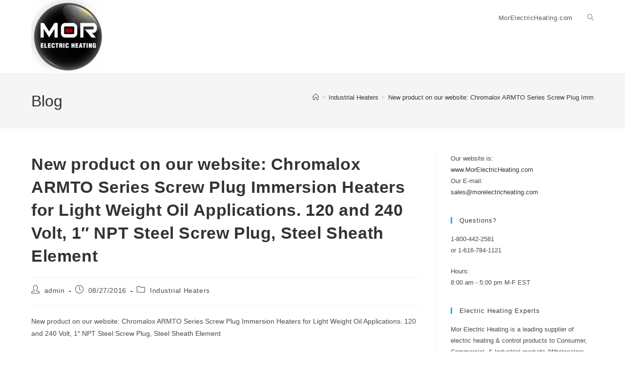

--- FILE ---
content_type: text/html; charset=UTF-8
request_url: https://blog.morelectricheating.com/industrial-heaters/new-product-on-our-website-chromalox-armto-series-screw-plug-immersion-heaters-for-light-weight-oil-applications-120-and-240-volt-1-npt-steel-screw-plug-steel-sheath-element/
body_size: 16906
content:
<!DOCTYPE html>
<html class="html" lang="en">
<head>
	<meta charset="UTF-8">
	<link rel="profile" href="https://gmpg.org/xfn/11">

	<meta name='robots' content='index, follow, max-image-preview:large, max-snippet:-1, max-video-preview:-1' />
	<style>img:is([sizes="auto" i], [sizes^="auto," i]) { contain-intrinsic-size: 3000px 1500px }</style>
	<meta name="viewport" content="width=device-width, initial-scale=1">
	<!-- This site is optimized with the Yoast SEO plugin v25.9 - https://yoast.com/wordpress/plugins/seo/ -->
	<title>New product on our website: Chromalox ARMTO Series Screw Plug Immersion Heaters for Light Weight Oil Applications. 120 and 240 Volt, 1&quot; NPT Steel Screw Plug, Steel Sheath Element - Mor Electric Heating&#039;s Blog. Home, office &amp; factory comfort heat &amp; pipe/roof freeze protection</title>
	<link rel="canonical" href="https://blog.morelectricheating.com/industrial-heaters/new-product-on-our-website-chromalox-armto-series-screw-plug-immersion-heaters-for-light-weight-oil-applications-120-and-240-volt-1-npt-steel-screw-plug-steel-sheath-element/" />
	<meta property="og:locale" content="en_US" />
	<meta property="og:type" content="article" />
	<meta property="og:title" content="New product on our website: Chromalox ARMTO Series Screw Plug Immersion Heaters for Light Weight Oil Applications. 120 and 240 Volt, 1&quot; NPT Steel Screw Plug, Steel Sheath Element - Mor Electric Heating&#039;s Blog. Home, office &amp; factory comfort heat &amp; pipe/roof freeze protection" />
	<meta property="og:description" content="New product on our website: Chromalox ARMTO Series Screw Plug Immersion Heaters for Light Weight Oil Applications. 120 and 240 Volt, 1&#8243; NPT Steel Screw Plug, Steel Sheath Element https://morelectricheating.com/products/MANUFACTURERS/CHROMALOX/SCREWPLUG/ARTMO.aspx ARMTO Oil &#8211; Light Weight UL/CSA Certification • 1&#8243; NPT Steel Screw Plug • Steel Sheath Element • 20 W/In² • 0.25 &#8211; 1.5 kW [&hellip;]" />
	<meta property="og:url" content="https://blog.morelectricheating.com/industrial-heaters/new-product-on-our-website-chromalox-armto-series-screw-plug-immersion-heaters-for-light-weight-oil-applications-120-and-240-volt-1-npt-steel-screw-plug-steel-sheath-element/" />
	<meta property="og:site_name" content="Mor Electric Heating&#039;s Blog. Home, office &amp; factory comfort heat &amp; pipe/roof freeze protection" />
	<meta property="article:publisher" content="http://facebook.com/MorElectricHeating" />
	<meta property="article:published_time" content="2016-08-27T20:10:48+00:00" />
	<meta property="og:image" content="https://morelectricheating.com/contentonly.aspx?file=images/items/ARMTO_l.jpg" />
	<meta name="author" content="admin" />
	<meta name="twitter:card" content="summary_large_image" />
	<meta name="twitter:creator" content="@morelectricheat" />
	<meta name="twitter:site" content="@morelectricheat" />
	<meta name="twitter:label1" content="Written by" />
	<meta name="twitter:data1" content="admin" />
	<script type="application/ld+json" class="yoast-schema-graph">{"@context":"https://schema.org","@graph":[{"@type":"Article","@id":"https://blog.morelectricheating.com/industrial-heaters/new-product-on-our-website-chromalox-armto-series-screw-plug-immersion-heaters-for-light-weight-oil-applications-120-and-240-volt-1-npt-steel-screw-plug-steel-sheath-element/#article","isPartOf":{"@id":"https://blog.morelectricheating.com/industrial-heaters/new-product-on-our-website-chromalox-armto-series-screw-plug-immersion-heaters-for-light-weight-oil-applications-120-and-240-volt-1-npt-steel-screw-plug-steel-sheath-element/"},"author":{"name":"admin","@id":"https://blog.morelectricheating.com/#/schema/person/eadc3a004df924269172d84e7aeae8d4"},"headline":"New product on our website: Chromalox ARMTO Series Screw Plug Immersion Heaters for Light Weight Oil Applications. 120 and 240 Volt, 1&#8243; NPT Steel Screw Plug, Steel Sheath Element","datePublished":"2016-08-27T20:10:48+00:00","mainEntityOfPage":{"@id":"https://blog.morelectricheating.com/industrial-heaters/new-product-on-our-website-chromalox-armto-series-screw-plug-immersion-heaters-for-light-weight-oil-applications-120-and-240-volt-1-npt-steel-screw-plug-steel-sheath-element/"},"wordCount":102,"commentCount":0,"publisher":{"@id":"https://blog.morelectricheating.com/#organization"},"image":{"@id":"https://blog.morelectricheating.com/industrial-heaters/new-product-on-our-website-chromalox-armto-series-screw-plug-immersion-heaters-for-light-weight-oil-applications-120-and-240-volt-1-npt-steel-screw-plug-steel-sheath-element/#primaryimage"},"thumbnailUrl":"https://morelectricheating.com/contentonly.aspx?file=images/items/ARMTO_l.jpg","articleSection":["Industrial Heaters"],"inLanguage":"en"},{"@type":"WebPage","@id":"https://blog.morelectricheating.com/industrial-heaters/new-product-on-our-website-chromalox-armto-series-screw-plug-immersion-heaters-for-light-weight-oil-applications-120-and-240-volt-1-npt-steel-screw-plug-steel-sheath-element/","url":"https://blog.morelectricheating.com/industrial-heaters/new-product-on-our-website-chromalox-armto-series-screw-plug-immersion-heaters-for-light-weight-oil-applications-120-and-240-volt-1-npt-steel-screw-plug-steel-sheath-element/","name":"New product on our website: Chromalox ARMTO Series Screw Plug Immersion Heaters for Light Weight Oil Applications. 120 and 240 Volt, 1\" NPT Steel Screw Plug, Steel Sheath Element - Mor Electric Heating's Blog. Home, office &amp; factory comfort heat &amp; pipe/roof freeze protection","isPartOf":{"@id":"https://blog.morelectricheating.com/#website"},"primaryImageOfPage":{"@id":"https://blog.morelectricheating.com/industrial-heaters/new-product-on-our-website-chromalox-armto-series-screw-plug-immersion-heaters-for-light-weight-oil-applications-120-and-240-volt-1-npt-steel-screw-plug-steel-sheath-element/#primaryimage"},"image":{"@id":"https://blog.morelectricheating.com/industrial-heaters/new-product-on-our-website-chromalox-armto-series-screw-plug-immersion-heaters-for-light-weight-oil-applications-120-and-240-volt-1-npt-steel-screw-plug-steel-sheath-element/#primaryimage"},"thumbnailUrl":"https://morelectricheating.com/contentonly.aspx?file=images/items/ARMTO_l.jpg","datePublished":"2016-08-27T20:10:48+00:00","breadcrumb":{"@id":"https://blog.morelectricheating.com/industrial-heaters/new-product-on-our-website-chromalox-armto-series-screw-plug-immersion-heaters-for-light-weight-oil-applications-120-and-240-volt-1-npt-steel-screw-plug-steel-sheath-element/#breadcrumb"},"inLanguage":"en","potentialAction":[{"@type":"ReadAction","target":["https://blog.morelectricheating.com/industrial-heaters/new-product-on-our-website-chromalox-armto-series-screw-plug-immersion-heaters-for-light-weight-oil-applications-120-and-240-volt-1-npt-steel-screw-plug-steel-sheath-element/"]}]},{"@type":"ImageObject","inLanguage":"en","@id":"https://blog.morelectricheating.com/industrial-heaters/new-product-on-our-website-chromalox-armto-series-screw-plug-immersion-heaters-for-light-weight-oil-applications-120-and-240-volt-1-npt-steel-screw-plug-steel-sheath-element/#primaryimage","url":"https://morelectricheating.com/contentonly.aspx?file=images/items/ARMTO_l.jpg","contentUrl":"https://morelectricheating.com/contentonly.aspx?file=images/items/ARMTO_l.jpg"},{"@type":"BreadcrumbList","@id":"https://blog.morelectricheating.com/industrial-heaters/new-product-on-our-website-chromalox-armto-series-screw-plug-immersion-heaters-for-light-weight-oil-applications-120-and-240-volt-1-npt-steel-screw-plug-steel-sheath-element/#breadcrumb","itemListElement":[{"@type":"ListItem","position":1,"name":"Home","item":"https://blog.morelectricheating.com/"},{"@type":"ListItem","position":2,"name":"New product on our website: Chromalox ARMTO Series Screw Plug Immersion Heaters for Light Weight Oil Applications. 120 and 240 Volt, 1&#8243; NPT Steel Screw Plug, Steel Sheath Element"}]},{"@type":"WebSite","@id":"https://blog.morelectricheating.com/#website","url":"https://blog.morelectricheating.com/","name":"Mor Electric Heating's Blog. Home, office &amp; factory comfort heat &amp; pipe/roof freeze protection","description":"Mor Electric Heating's Blog. Stocking distributor of electric heating &amp; control products. Consumer, Commercial, &amp; Industrial.","publisher":{"@id":"https://blog.morelectricheating.com/#organization"},"potentialAction":[{"@type":"SearchAction","target":{"@type":"EntryPoint","urlTemplate":"https://blog.morelectricheating.com/?s={search_term_string}"},"query-input":{"@type":"PropertyValueSpecification","valueRequired":true,"valueName":"search_term_string"}}],"inLanguage":"en"},{"@type":"Organization","@id":"https://blog.morelectricheating.com/#organization","name":"Mor Electric Heating Assoc., Inc.","url":"https://blog.morelectricheating.com/","logo":{"@type":"ImageObject","inLanguage":"en","@id":"https://blog.morelectricheating.com/#/schema/logo/image/","url":"https://blog.morelectricheating.com/wp-content/uploads/2016/10/mor_logo.gif","contentUrl":"https://blog.morelectricheating.com/wp-content/uploads/2016/10/mor_logo.gif","width":800,"height":800,"caption":"Mor Electric Heating Assoc., Inc."},"image":{"@id":"https://blog.morelectricheating.com/#/schema/logo/image/"},"sameAs":["http://facebook.com/MorElectricHeating","https://x.com/morelectricheat","http://www.linkedin.com/company/mor-electric-heating-assoc-inc-","http://pinterest.com/morelectricheat","http://www.youtube.com/MorElectricHeating"]},{"@type":"Person","@id":"https://blog.morelectricheating.com/#/schema/person/eadc3a004df924269172d84e7aeae8d4","name":"admin","image":{"@type":"ImageObject","inLanguage":"en","@id":"https://blog.morelectricheating.com/#/schema/person/image/","url":"https://secure.gravatar.com/avatar/e86d33b50195b6b3d61a01d1d5a0b33bcaaff6ecb561175150f19449e0c62e8b?s=96&d=mm&r=g","contentUrl":"https://secure.gravatar.com/avatar/e86d33b50195b6b3d61a01d1d5a0b33bcaaff6ecb561175150f19449e0c62e8b?s=96&d=mm&r=g","caption":"admin"},"url":"https://blog.morelectricheating.com/author/admin/"}]}</script>
	<!-- / Yoast SEO plugin. -->


<link rel='dns-prefetch' href='//secure.gravatar.com' />
<link rel='dns-prefetch' href='//stats.wp.com' />
<link rel='dns-prefetch' href='//v0.wordpress.com' />
<link rel="alternate" type="application/rss+xml" title="Mor Electric Heating&#039;s Blog. Home, office &amp; factory comfort heat &amp; pipe/roof freeze protection &raquo; Feed" href="https://blog.morelectricheating.com/feed/" />
		<!-- This site uses the Google Analytics by MonsterInsights plugin v9.8.0 - Using Analytics tracking - https://www.monsterinsights.com/ -->
		<!-- Note: MonsterInsights is not currently configured on this site. The site owner needs to authenticate with Google Analytics in the MonsterInsights settings panel. -->
					<!-- No tracking code set -->
				<!-- / Google Analytics by MonsterInsights -->
		<script>
window._wpemojiSettings = {"baseUrl":"https:\/\/s.w.org\/images\/core\/emoji\/16.0.1\/72x72\/","ext":".png","svgUrl":"https:\/\/s.w.org\/images\/core\/emoji\/16.0.1\/svg\/","svgExt":".svg","source":{"concatemoji":"https:\/\/blog.morelectricheating.com\/wp-includes\/js\/wp-emoji-release.min.js?ver=6.8.3"}};
/*! This file is auto-generated */
!function(s,n){var o,i,e;function c(e){try{var t={supportTests:e,timestamp:(new Date).valueOf()};sessionStorage.setItem(o,JSON.stringify(t))}catch(e){}}function p(e,t,n){e.clearRect(0,0,e.canvas.width,e.canvas.height),e.fillText(t,0,0);var t=new Uint32Array(e.getImageData(0,0,e.canvas.width,e.canvas.height).data),a=(e.clearRect(0,0,e.canvas.width,e.canvas.height),e.fillText(n,0,0),new Uint32Array(e.getImageData(0,0,e.canvas.width,e.canvas.height).data));return t.every(function(e,t){return e===a[t]})}function u(e,t){e.clearRect(0,0,e.canvas.width,e.canvas.height),e.fillText(t,0,0);for(var n=e.getImageData(16,16,1,1),a=0;a<n.data.length;a++)if(0!==n.data[a])return!1;return!0}function f(e,t,n,a){switch(t){case"flag":return n(e,"\ud83c\udff3\ufe0f\u200d\u26a7\ufe0f","\ud83c\udff3\ufe0f\u200b\u26a7\ufe0f")?!1:!n(e,"\ud83c\udde8\ud83c\uddf6","\ud83c\udde8\u200b\ud83c\uddf6")&&!n(e,"\ud83c\udff4\udb40\udc67\udb40\udc62\udb40\udc65\udb40\udc6e\udb40\udc67\udb40\udc7f","\ud83c\udff4\u200b\udb40\udc67\u200b\udb40\udc62\u200b\udb40\udc65\u200b\udb40\udc6e\u200b\udb40\udc67\u200b\udb40\udc7f");case"emoji":return!a(e,"\ud83e\udedf")}return!1}function g(e,t,n,a){var r="undefined"!=typeof WorkerGlobalScope&&self instanceof WorkerGlobalScope?new OffscreenCanvas(300,150):s.createElement("canvas"),o=r.getContext("2d",{willReadFrequently:!0}),i=(o.textBaseline="top",o.font="600 32px Arial",{});return e.forEach(function(e){i[e]=t(o,e,n,a)}),i}function t(e){var t=s.createElement("script");t.src=e,t.defer=!0,s.head.appendChild(t)}"undefined"!=typeof Promise&&(o="wpEmojiSettingsSupports",i=["flag","emoji"],n.supports={everything:!0,everythingExceptFlag:!0},e=new Promise(function(e){s.addEventListener("DOMContentLoaded",e,{once:!0})}),new Promise(function(t){var n=function(){try{var e=JSON.parse(sessionStorage.getItem(o));if("object"==typeof e&&"number"==typeof e.timestamp&&(new Date).valueOf()<e.timestamp+604800&&"object"==typeof e.supportTests)return e.supportTests}catch(e){}return null}();if(!n){if("undefined"!=typeof Worker&&"undefined"!=typeof OffscreenCanvas&&"undefined"!=typeof URL&&URL.createObjectURL&&"undefined"!=typeof Blob)try{var e="postMessage("+g.toString()+"("+[JSON.stringify(i),f.toString(),p.toString(),u.toString()].join(",")+"));",a=new Blob([e],{type:"text/javascript"}),r=new Worker(URL.createObjectURL(a),{name:"wpTestEmojiSupports"});return void(r.onmessage=function(e){c(n=e.data),r.terminate(),t(n)})}catch(e){}c(n=g(i,f,p,u))}t(n)}).then(function(e){for(var t in e)n.supports[t]=e[t],n.supports.everything=n.supports.everything&&n.supports[t],"flag"!==t&&(n.supports.everythingExceptFlag=n.supports.everythingExceptFlag&&n.supports[t]);n.supports.everythingExceptFlag=n.supports.everythingExceptFlag&&!n.supports.flag,n.DOMReady=!1,n.readyCallback=function(){n.DOMReady=!0}}).then(function(){return e}).then(function(){var e;n.supports.everything||(n.readyCallback(),(e=n.source||{}).concatemoji?t(e.concatemoji):e.wpemoji&&e.twemoji&&(t(e.twemoji),t(e.wpemoji)))}))}((window,document),window._wpemojiSettings);
</script>
<style id='wp-emoji-styles-inline-css'>

	img.wp-smiley, img.emoji {
		display: inline !important;
		border: none !important;
		box-shadow: none !important;
		height: 1em !important;
		width: 1em !important;
		margin: 0 0.07em !important;
		vertical-align: -0.1em !important;
		background: none !important;
		padding: 0 !important;
	}
</style>
<link rel='stylesheet' id='wp-block-library-css' href='https://blog.morelectricheating.com/wp-includes/css/dist/block-library/style.min.css?ver=6.8.3' media='all' />
<style id='wp-block-library-theme-inline-css'>
.wp-block-audio :where(figcaption){color:#555;font-size:13px;text-align:center}.is-dark-theme .wp-block-audio :where(figcaption){color:#ffffffa6}.wp-block-audio{margin:0 0 1em}.wp-block-code{border:1px solid #ccc;border-radius:4px;font-family:Menlo,Consolas,monaco,monospace;padding:.8em 1em}.wp-block-embed :where(figcaption){color:#555;font-size:13px;text-align:center}.is-dark-theme .wp-block-embed :where(figcaption){color:#ffffffa6}.wp-block-embed{margin:0 0 1em}.blocks-gallery-caption{color:#555;font-size:13px;text-align:center}.is-dark-theme .blocks-gallery-caption{color:#ffffffa6}:root :where(.wp-block-image figcaption){color:#555;font-size:13px;text-align:center}.is-dark-theme :root :where(.wp-block-image figcaption){color:#ffffffa6}.wp-block-image{margin:0 0 1em}.wp-block-pullquote{border-bottom:4px solid;border-top:4px solid;color:currentColor;margin-bottom:1.75em}.wp-block-pullquote cite,.wp-block-pullquote footer,.wp-block-pullquote__citation{color:currentColor;font-size:.8125em;font-style:normal;text-transform:uppercase}.wp-block-quote{border-left:.25em solid;margin:0 0 1.75em;padding-left:1em}.wp-block-quote cite,.wp-block-quote footer{color:currentColor;font-size:.8125em;font-style:normal;position:relative}.wp-block-quote:where(.has-text-align-right){border-left:none;border-right:.25em solid;padding-left:0;padding-right:1em}.wp-block-quote:where(.has-text-align-center){border:none;padding-left:0}.wp-block-quote.is-large,.wp-block-quote.is-style-large,.wp-block-quote:where(.is-style-plain){border:none}.wp-block-search .wp-block-search__label{font-weight:700}.wp-block-search__button{border:1px solid #ccc;padding:.375em .625em}:where(.wp-block-group.has-background){padding:1.25em 2.375em}.wp-block-separator.has-css-opacity{opacity:.4}.wp-block-separator{border:none;border-bottom:2px solid;margin-left:auto;margin-right:auto}.wp-block-separator.has-alpha-channel-opacity{opacity:1}.wp-block-separator:not(.is-style-wide):not(.is-style-dots){width:100px}.wp-block-separator.has-background:not(.is-style-dots){border-bottom:none;height:1px}.wp-block-separator.has-background:not(.is-style-wide):not(.is-style-dots){height:2px}.wp-block-table{margin:0 0 1em}.wp-block-table td,.wp-block-table th{word-break:normal}.wp-block-table :where(figcaption){color:#555;font-size:13px;text-align:center}.is-dark-theme .wp-block-table :where(figcaption){color:#ffffffa6}.wp-block-video :where(figcaption){color:#555;font-size:13px;text-align:center}.is-dark-theme .wp-block-video :where(figcaption){color:#ffffffa6}.wp-block-video{margin:0 0 1em}:root :where(.wp-block-template-part.has-background){margin-bottom:0;margin-top:0;padding:1.25em 2.375em}
</style>
<style id='classic-theme-styles-inline-css'>
/*! This file is auto-generated */
.wp-block-button__link{color:#fff;background-color:#32373c;border-radius:9999px;box-shadow:none;text-decoration:none;padding:calc(.667em + 2px) calc(1.333em + 2px);font-size:1.125em}.wp-block-file__button{background:#32373c;color:#fff;text-decoration:none}
</style>
<link rel='stylesheet' id='mediaelement-css' href='https://blog.morelectricheating.com/wp-includes/js/mediaelement/mediaelementplayer-legacy.min.css?ver=4.2.17' media='all' />
<link rel='stylesheet' id='wp-mediaelement-css' href='https://blog.morelectricheating.com/wp-includes/js/mediaelement/wp-mediaelement.min.css?ver=6.8.3' media='all' />
<style id='jetpack-sharing-buttons-style-inline-css'>
.jetpack-sharing-buttons__services-list{display:flex;flex-direction:row;flex-wrap:wrap;gap:0;list-style-type:none;margin:5px;padding:0}.jetpack-sharing-buttons__services-list.has-small-icon-size{font-size:12px}.jetpack-sharing-buttons__services-list.has-normal-icon-size{font-size:16px}.jetpack-sharing-buttons__services-list.has-large-icon-size{font-size:24px}.jetpack-sharing-buttons__services-list.has-huge-icon-size{font-size:36px}@media print{.jetpack-sharing-buttons__services-list{display:none!important}}.editor-styles-wrapper .wp-block-jetpack-sharing-buttons{gap:0;padding-inline-start:0}ul.jetpack-sharing-buttons__services-list.has-background{padding:1.25em 2.375em}
</style>
<style id='global-styles-inline-css'>
:root{--wp--preset--aspect-ratio--square: 1;--wp--preset--aspect-ratio--4-3: 4/3;--wp--preset--aspect-ratio--3-4: 3/4;--wp--preset--aspect-ratio--3-2: 3/2;--wp--preset--aspect-ratio--2-3: 2/3;--wp--preset--aspect-ratio--16-9: 16/9;--wp--preset--aspect-ratio--9-16: 9/16;--wp--preset--color--black: #000000;--wp--preset--color--cyan-bluish-gray: #abb8c3;--wp--preset--color--white: #ffffff;--wp--preset--color--pale-pink: #f78da7;--wp--preset--color--vivid-red: #cf2e2e;--wp--preset--color--luminous-vivid-orange: #ff6900;--wp--preset--color--luminous-vivid-amber: #fcb900;--wp--preset--color--light-green-cyan: #7bdcb5;--wp--preset--color--vivid-green-cyan: #00d084;--wp--preset--color--pale-cyan-blue: #8ed1fc;--wp--preset--color--vivid-cyan-blue: #0693e3;--wp--preset--color--vivid-purple: #9b51e0;--wp--preset--gradient--vivid-cyan-blue-to-vivid-purple: linear-gradient(135deg,rgba(6,147,227,1) 0%,rgb(155,81,224) 100%);--wp--preset--gradient--light-green-cyan-to-vivid-green-cyan: linear-gradient(135deg,rgb(122,220,180) 0%,rgb(0,208,130) 100%);--wp--preset--gradient--luminous-vivid-amber-to-luminous-vivid-orange: linear-gradient(135deg,rgba(252,185,0,1) 0%,rgba(255,105,0,1) 100%);--wp--preset--gradient--luminous-vivid-orange-to-vivid-red: linear-gradient(135deg,rgba(255,105,0,1) 0%,rgb(207,46,46) 100%);--wp--preset--gradient--very-light-gray-to-cyan-bluish-gray: linear-gradient(135deg,rgb(238,238,238) 0%,rgb(169,184,195) 100%);--wp--preset--gradient--cool-to-warm-spectrum: linear-gradient(135deg,rgb(74,234,220) 0%,rgb(151,120,209) 20%,rgb(207,42,186) 40%,rgb(238,44,130) 60%,rgb(251,105,98) 80%,rgb(254,248,76) 100%);--wp--preset--gradient--blush-light-purple: linear-gradient(135deg,rgb(255,206,236) 0%,rgb(152,150,240) 100%);--wp--preset--gradient--blush-bordeaux: linear-gradient(135deg,rgb(254,205,165) 0%,rgb(254,45,45) 50%,rgb(107,0,62) 100%);--wp--preset--gradient--luminous-dusk: linear-gradient(135deg,rgb(255,203,112) 0%,rgb(199,81,192) 50%,rgb(65,88,208) 100%);--wp--preset--gradient--pale-ocean: linear-gradient(135deg,rgb(255,245,203) 0%,rgb(182,227,212) 50%,rgb(51,167,181) 100%);--wp--preset--gradient--electric-grass: linear-gradient(135deg,rgb(202,248,128) 0%,rgb(113,206,126) 100%);--wp--preset--gradient--midnight: linear-gradient(135deg,rgb(2,3,129) 0%,rgb(40,116,252) 100%);--wp--preset--font-size--small: 13px;--wp--preset--font-size--medium: 20px;--wp--preset--font-size--large: 36px;--wp--preset--font-size--x-large: 42px;--wp--preset--spacing--20: 0.44rem;--wp--preset--spacing--30: 0.67rem;--wp--preset--spacing--40: 1rem;--wp--preset--spacing--50: 1.5rem;--wp--preset--spacing--60: 2.25rem;--wp--preset--spacing--70: 3.38rem;--wp--preset--spacing--80: 5.06rem;--wp--preset--shadow--natural: 6px 6px 9px rgba(0, 0, 0, 0.2);--wp--preset--shadow--deep: 12px 12px 50px rgba(0, 0, 0, 0.4);--wp--preset--shadow--sharp: 6px 6px 0px rgba(0, 0, 0, 0.2);--wp--preset--shadow--outlined: 6px 6px 0px -3px rgba(255, 255, 255, 1), 6px 6px rgba(0, 0, 0, 1);--wp--preset--shadow--crisp: 6px 6px 0px rgba(0, 0, 0, 1);}:where(.is-layout-flex){gap: 0.5em;}:where(.is-layout-grid){gap: 0.5em;}body .is-layout-flex{display: flex;}.is-layout-flex{flex-wrap: wrap;align-items: center;}.is-layout-flex > :is(*, div){margin: 0;}body .is-layout-grid{display: grid;}.is-layout-grid > :is(*, div){margin: 0;}:where(.wp-block-columns.is-layout-flex){gap: 2em;}:where(.wp-block-columns.is-layout-grid){gap: 2em;}:where(.wp-block-post-template.is-layout-flex){gap: 1.25em;}:where(.wp-block-post-template.is-layout-grid){gap: 1.25em;}.has-black-color{color: var(--wp--preset--color--black) !important;}.has-cyan-bluish-gray-color{color: var(--wp--preset--color--cyan-bluish-gray) !important;}.has-white-color{color: var(--wp--preset--color--white) !important;}.has-pale-pink-color{color: var(--wp--preset--color--pale-pink) !important;}.has-vivid-red-color{color: var(--wp--preset--color--vivid-red) !important;}.has-luminous-vivid-orange-color{color: var(--wp--preset--color--luminous-vivid-orange) !important;}.has-luminous-vivid-amber-color{color: var(--wp--preset--color--luminous-vivid-amber) !important;}.has-light-green-cyan-color{color: var(--wp--preset--color--light-green-cyan) !important;}.has-vivid-green-cyan-color{color: var(--wp--preset--color--vivid-green-cyan) !important;}.has-pale-cyan-blue-color{color: var(--wp--preset--color--pale-cyan-blue) !important;}.has-vivid-cyan-blue-color{color: var(--wp--preset--color--vivid-cyan-blue) !important;}.has-vivid-purple-color{color: var(--wp--preset--color--vivid-purple) !important;}.has-black-background-color{background-color: var(--wp--preset--color--black) !important;}.has-cyan-bluish-gray-background-color{background-color: var(--wp--preset--color--cyan-bluish-gray) !important;}.has-white-background-color{background-color: var(--wp--preset--color--white) !important;}.has-pale-pink-background-color{background-color: var(--wp--preset--color--pale-pink) !important;}.has-vivid-red-background-color{background-color: var(--wp--preset--color--vivid-red) !important;}.has-luminous-vivid-orange-background-color{background-color: var(--wp--preset--color--luminous-vivid-orange) !important;}.has-luminous-vivid-amber-background-color{background-color: var(--wp--preset--color--luminous-vivid-amber) !important;}.has-light-green-cyan-background-color{background-color: var(--wp--preset--color--light-green-cyan) !important;}.has-vivid-green-cyan-background-color{background-color: var(--wp--preset--color--vivid-green-cyan) !important;}.has-pale-cyan-blue-background-color{background-color: var(--wp--preset--color--pale-cyan-blue) !important;}.has-vivid-cyan-blue-background-color{background-color: var(--wp--preset--color--vivid-cyan-blue) !important;}.has-vivid-purple-background-color{background-color: var(--wp--preset--color--vivid-purple) !important;}.has-black-border-color{border-color: var(--wp--preset--color--black) !important;}.has-cyan-bluish-gray-border-color{border-color: var(--wp--preset--color--cyan-bluish-gray) !important;}.has-white-border-color{border-color: var(--wp--preset--color--white) !important;}.has-pale-pink-border-color{border-color: var(--wp--preset--color--pale-pink) !important;}.has-vivid-red-border-color{border-color: var(--wp--preset--color--vivid-red) !important;}.has-luminous-vivid-orange-border-color{border-color: var(--wp--preset--color--luminous-vivid-orange) !important;}.has-luminous-vivid-amber-border-color{border-color: var(--wp--preset--color--luminous-vivid-amber) !important;}.has-light-green-cyan-border-color{border-color: var(--wp--preset--color--light-green-cyan) !important;}.has-vivid-green-cyan-border-color{border-color: var(--wp--preset--color--vivid-green-cyan) !important;}.has-pale-cyan-blue-border-color{border-color: var(--wp--preset--color--pale-cyan-blue) !important;}.has-vivid-cyan-blue-border-color{border-color: var(--wp--preset--color--vivid-cyan-blue) !important;}.has-vivid-purple-border-color{border-color: var(--wp--preset--color--vivid-purple) !important;}.has-vivid-cyan-blue-to-vivid-purple-gradient-background{background: var(--wp--preset--gradient--vivid-cyan-blue-to-vivid-purple) !important;}.has-light-green-cyan-to-vivid-green-cyan-gradient-background{background: var(--wp--preset--gradient--light-green-cyan-to-vivid-green-cyan) !important;}.has-luminous-vivid-amber-to-luminous-vivid-orange-gradient-background{background: var(--wp--preset--gradient--luminous-vivid-amber-to-luminous-vivid-orange) !important;}.has-luminous-vivid-orange-to-vivid-red-gradient-background{background: var(--wp--preset--gradient--luminous-vivid-orange-to-vivid-red) !important;}.has-very-light-gray-to-cyan-bluish-gray-gradient-background{background: var(--wp--preset--gradient--very-light-gray-to-cyan-bluish-gray) !important;}.has-cool-to-warm-spectrum-gradient-background{background: var(--wp--preset--gradient--cool-to-warm-spectrum) !important;}.has-blush-light-purple-gradient-background{background: var(--wp--preset--gradient--blush-light-purple) !important;}.has-blush-bordeaux-gradient-background{background: var(--wp--preset--gradient--blush-bordeaux) !important;}.has-luminous-dusk-gradient-background{background: var(--wp--preset--gradient--luminous-dusk) !important;}.has-pale-ocean-gradient-background{background: var(--wp--preset--gradient--pale-ocean) !important;}.has-electric-grass-gradient-background{background: var(--wp--preset--gradient--electric-grass) !important;}.has-midnight-gradient-background{background: var(--wp--preset--gradient--midnight) !important;}.has-small-font-size{font-size: var(--wp--preset--font-size--small) !important;}.has-medium-font-size{font-size: var(--wp--preset--font-size--medium) !important;}.has-large-font-size{font-size: var(--wp--preset--font-size--large) !important;}.has-x-large-font-size{font-size: var(--wp--preset--font-size--x-large) !important;}
:where(.wp-block-post-template.is-layout-flex){gap: 1.25em;}:where(.wp-block-post-template.is-layout-grid){gap: 1.25em;}
:where(.wp-block-columns.is-layout-flex){gap: 2em;}:where(.wp-block-columns.is-layout-grid){gap: 2em;}
:root :where(.wp-block-pullquote){font-size: 1.5em;line-height: 1.6;}
</style>
<link rel='stylesheet' id='font-awesome-css' href='https://blog.morelectricheating.com/wp-content/themes/oceanwp/assets/fonts/fontawesome/css/all.min.css?ver=6.7.2' media='all' />
<link rel='stylesheet' id='simple-line-icons-css' href='https://blog.morelectricheating.com/wp-content/themes/oceanwp/assets/css/third/simple-line-icons.min.css?ver=2.4.0' media='all' />
<link rel='stylesheet' id='oceanwp-style-css' href='https://blog.morelectricheating.com/wp-content/themes/oceanwp/assets/css/style.min.css?ver=4.1.2' media='all' />
<style id='jetpack_facebook_likebox-inline-css'>
.widget_facebook_likebox {
	overflow: hidden;
}

</style>
<link rel='stylesheet' id='sharedaddy-css' href='https://blog.morelectricheating.com/wp-content/plugins/jetpack/modules/sharedaddy/sharing.css?ver=15.0' media='all' />
<link rel='stylesheet' id='social-logos-css' href='https://blog.morelectricheating.com/wp-content/plugins/jetpack/_inc/social-logos/social-logos.min.css?ver=15.0' media='all' />
<script src="https://blog.morelectricheating.com/wp-includes/js/jquery/jquery.min.js?ver=3.7.1" id="jquery-core-js"></script>
<script src="https://blog.morelectricheating.com/wp-includes/js/jquery/jquery-migrate.min.js?ver=3.4.1" id="jquery-migrate-js"></script>
<link rel="https://api.w.org/" href="https://blog.morelectricheating.com/wp-json/" /><link rel="alternate" title="JSON" type="application/json" href="https://blog.morelectricheating.com/wp-json/wp/v2/posts/881" /><link rel="EditURI" type="application/rsd+xml" title="RSD" href="https://blog.morelectricheating.com/xmlrpc.php?rsd" />
<meta name="generator" content="WordPress 6.8.3" />
<link rel='shortlink' href='https://wp.me/p5KRs3-ed' />
<link rel="alternate" title="oEmbed (JSON)" type="application/json+oembed" href="https://blog.morelectricheating.com/wp-json/oembed/1.0/embed?url=https%3A%2F%2Fblog.morelectricheating.com%2Findustrial-heaters%2Fnew-product-on-our-website-chromalox-armto-series-screw-plug-immersion-heaters-for-light-weight-oil-applications-120-and-240-volt-1-npt-steel-screw-plug-steel-sheath-element%2F" />
<link rel="alternate" title="oEmbed (XML)" type="text/xml+oembed" href="https://blog.morelectricheating.com/wp-json/oembed/1.0/embed?url=https%3A%2F%2Fblog.morelectricheating.com%2Findustrial-heaters%2Fnew-product-on-our-website-chromalox-armto-series-screw-plug-immersion-heaters-for-light-weight-oil-applications-120-and-240-volt-1-npt-steel-screw-plug-steel-sheath-element%2F&#038;format=xml" />
	<style>img#wpstats{display:none}</style>
		<link rel="icon" href="https://blog.morelectricheating.com/wp-content/uploads/2023/04/favicon-150x150.jpg" sizes="32x32" />
<link rel="icon" href="https://blog.morelectricheating.com/wp-content/uploads/2023/04/favicon-300x300.jpg" sizes="192x192" />
<link rel="apple-touch-icon" href="https://blog.morelectricheating.com/wp-content/uploads/2023/04/favicon-300x300.jpg" />
<meta name="msapplication-TileImage" content="https://blog.morelectricheating.com/wp-content/uploads/2023/04/favicon-300x300.jpg" />
<!-- OceanWP CSS -->
<style type="text/css">
/* Colors */body .theme-button,body input[type="submit"],body button[type="submit"],body button,body .button,body div.wpforms-container-full .wpforms-form input[type=submit],body div.wpforms-container-full .wpforms-form button[type=submit],body div.wpforms-container-full .wpforms-form .wpforms-page-button,.woocommerce-cart .wp-element-button,.woocommerce-checkout .wp-element-button,.wp-block-button__link{border-color:#ffffff}body .theme-button:hover,body input[type="submit"]:hover,body button[type="submit"]:hover,body button:hover,body .button:hover,body div.wpforms-container-full .wpforms-form input[type=submit]:hover,body div.wpforms-container-full .wpforms-form input[type=submit]:active,body div.wpforms-container-full .wpforms-form button[type=submit]:hover,body div.wpforms-container-full .wpforms-form button[type=submit]:active,body div.wpforms-container-full .wpforms-form .wpforms-page-button:hover,body div.wpforms-container-full .wpforms-form .wpforms-page-button:active,.woocommerce-cart .wp-element-button:hover,.woocommerce-checkout .wp-element-button:hover,.wp-block-button__link:hover{border-color:#ffffff}/* OceanWP Style Settings CSS */.theme-button,input[type="submit"],button[type="submit"],button,.button,body div.wpforms-container-full .wpforms-form input[type=submit],body div.wpforms-container-full .wpforms-form button[type=submit],body div.wpforms-container-full .wpforms-form .wpforms-page-button{border-style:solid}.theme-button,input[type="submit"],button[type="submit"],button,.button,body div.wpforms-container-full .wpforms-form input[type=submit],body div.wpforms-container-full .wpforms-form button[type=submit],body div.wpforms-container-full .wpforms-form .wpforms-page-button{border-width:1px}form input[type="text"],form input[type="password"],form input[type="email"],form input[type="url"],form input[type="date"],form input[type="month"],form input[type="time"],form input[type="datetime"],form input[type="datetime-local"],form input[type="week"],form input[type="number"],form input[type="search"],form input[type="tel"],form input[type="color"],form select,form textarea,.woocommerce .woocommerce-checkout .select2-container--default .select2-selection--single{border-style:solid}body div.wpforms-container-full .wpforms-form input[type=date],body div.wpforms-container-full .wpforms-form input[type=datetime],body div.wpforms-container-full .wpforms-form input[type=datetime-local],body div.wpforms-container-full .wpforms-form input[type=email],body div.wpforms-container-full .wpforms-form input[type=month],body div.wpforms-container-full .wpforms-form input[type=number],body div.wpforms-container-full .wpforms-form input[type=password],body div.wpforms-container-full .wpforms-form input[type=range],body div.wpforms-container-full .wpforms-form input[type=search],body div.wpforms-container-full .wpforms-form input[type=tel],body div.wpforms-container-full .wpforms-form input[type=text],body div.wpforms-container-full .wpforms-form input[type=time],body div.wpforms-container-full .wpforms-form input[type=url],body div.wpforms-container-full .wpforms-form input[type=week],body div.wpforms-container-full .wpforms-form select,body div.wpforms-container-full .wpforms-form textarea{border-style:solid}form input[type="text"],form input[type="password"],form input[type="email"],form input[type="url"],form input[type="date"],form input[type="month"],form input[type="time"],form input[type="datetime"],form input[type="datetime-local"],form input[type="week"],form input[type="number"],form input[type="search"],form input[type="tel"],form input[type="color"],form select,form textarea{border-radius:3px}body div.wpforms-container-full .wpforms-form input[type=date],body div.wpforms-container-full .wpforms-form input[type=datetime],body div.wpforms-container-full .wpforms-form input[type=datetime-local],body div.wpforms-container-full .wpforms-form input[type=email],body div.wpforms-container-full .wpforms-form input[type=month],body div.wpforms-container-full .wpforms-form input[type=number],body div.wpforms-container-full .wpforms-form input[type=password],body div.wpforms-container-full .wpforms-form input[type=range],body div.wpforms-container-full .wpforms-form input[type=search],body div.wpforms-container-full .wpforms-form input[type=tel],body div.wpforms-container-full .wpforms-form input[type=text],body div.wpforms-container-full .wpforms-form input[type=time],body div.wpforms-container-full .wpforms-form input[type=url],body div.wpforms-container-full .wpforms-form input[type=week],body div.wpforms-container-full .wpforms-form select,body div.wpforms-container-full .wpforms-form textarea{border-radius:3px}/* Header */#site-header.has-header-media .overlay-header-media{background-color:rgba(0,0,0,0.5)}#site-logo #site-logo-inner a img,#site-header.center-header #site-navigation-wrap .middle-site-logo a img{max-width:150px}#site-header #site-logo #site-logo-inner a img,#site-header.center-header #site-navigation-wrap .middle-site-logo a img{max-height:150px}/* Blog CSS */.ocean-single-post-header ul.meta-item li a:hover{color:#333333}/* Footer Widgets */#footer-widgets{background-color:#a3a3a3}#footer-widgets,#footer-widgets p,#footer-widgets li a:before,#footer-widgets .contact-info-widget span.oceanwp-contact-title,#footer-widgets .recent-posts-date,#footer-widgets .recent-posts-comments,#footer-widgets .widget-recent-posts-icons li .fa{color:#0a0a0a}#footer-widgets .footer-box a,#footer-widgets a{color:#0a0a0a}/* Footer Copyright */#footer-bottom{background-color:#000000}/* Typography */body{font-size:14px;line-height:1.8}h1,h2,h3,h4,h5,h6,.theme-heading,.widget-title,.oceanwp-widget-recent-posts-title,.comment-reply-title,.entry-title,.sidebar-box .widget-title{line-height:1.4}h1{font-size:23px;line-height:1.4}h2{font-size:20px;line-height:1.4}h3{font-size:18px;line-height:1.4}h4{font-size:17px;line-height:1.4}h5{font-size:14px;line-height:1.4}h6{font-size:15px;line-height:1.4}.page-header .page-header-title,.page-header.background-image-page-header .page-header-title{font-size:32px;line-height:1.4}.page-header .page-subheading{font-size:15px;line-height:1.8}.site-breadcrumbs,.site-breadcrumbs a{font-size:13px;line-height:1.4}#top-bar-content,#top-bar-social-alt{font-size:12px;line-height:1.8}#site-logo a.site-logo-text{font-size:24px;line-height:1.8}.dropdown-menu ul li a.menu-link,#site-header.full_screen-header .fs-dropdown-menu ul.sub-menu li a{font-size:12px;line-height:1.2;letter-spacing:.6px}.sidr-class-dropdown-menu li a,a.sidr-class-toggle-sidr-close,#mobile-dropdown ul li a,body #mobile-fullscreen ul li a{font-size:15px;line-height:1.8}.blog-entry.post .blog-entry-header .entry-title a{font-size:24px;line-height:1.4}.ocean-single-post-header .single-post-title{font-size:34px;line-height:1.4;letter-spacing:.6px}.ocean-single-post-header ul.meta-item li,.ocean-single-post-header ul.meta-item li a{font-size:13px;line-height:1.4;letter-spacing:.6px}.ocean-single-post-header .post-author-name,.ocean-single-post-header .post-author-name a{font-size:14px;line-height:1.4;letter-spacing:.6px}.ocean-single-post-header .post-author-description{font-size:12px;line-height:1.4;letter-spacing:.6px}.single-post .entry-title{line-height:1.4;letter-spacing:.6px}.single-post ul.meta li,.single-post ul.meta li a{font-size:14px;line-height:1.4;letter-spacing:.6px}.sidebar-box .widget-title,.sidebar-box.widget_block .wp-block-heading{font-size:13px;line-height:1;letter-spacing:1px}#footer-widgets .footer-box .widget-title{font-size:13px;line-height:1;letter-spacing:1px}#footer-bottom #copyright{font-size:12px;line-height:1}#footer-bottom #footer-bottom-menu{font-size:12px;line-height:1}.woocommerce-store-notice.demo_store{line-height:2;letter-spacing:1.5px}.demo_store .woocommerce-store-notice__dismiss-link{line-height:2;letter-spacing:1.5px}.woocommerce ul.products li.product li.title h2,.woocommerce ul.products li.product li.title a{font-size:14px;line-height:1.5}.woocommerce ul.products li.product li.category,.woocommerce ul.products li.product li.category a{font-size:12px;line-height:1}.woocommerce ul.products li.product .price{font-size:18px;line-height:1}.woocommerce ul.products li.product .button,.woocommerce ul.products li.product .product-inner .added_to_cart{font-size:12px;line-height:1.5;letter-spacing:1px}.woocommerce ul.products li.owp-woo-cond-notice span,.woocommerce ul.products li.owp-woo-cond-notice a{font-size:16px;line-height:1;letter-spacing:1px;font-weight:600;text-transform:capitalize}.woocommerce div.product .product_title{font-size:24px;line-height:1.4;letter-spacing:.6px}.woocommerce div.product p.price{font-size:36px;line-height:1}.woocommerce .owp-btn-normal .summary form button.button,.woocommerce .owp-btn-big .summary form button.button,.woocommerce .owp-btn-very-big .summary form button.button{font-size:12px;line-height:1.5;letter-spacing:1px;text-transform:uppercase}.woocommerce div.owp-woo-single-cond-notice span,.woocommerce div.owp-woo-single-cond-notice a{font-size:18px;line-height:2;letter-spacing:1.5px;font-weight:600;text-transform:capitalize}
</style></head>

<body class="wp-singular post-template-default single single-post postid-881 single-format-standard wp-custom-logo wp-embed-responsive wp-theme-oceanwp oceanwp-theme dropdown-mobile default-breakpoint has-sidebar content-right-sidebar post-in-category-industrial-heaters has-breadcrumbs" itemscope="itemscope" itemtype="https://schema.org/Article">

	
	
	<div id="outer-wrap" class="site clr">

		<a class="skip-link screen-reader-text" href="#main">Skip to content</a>

		
		<div id="wrap" class="clr">

			
			
<header id="site-header" class="minimal-header clr" data-height="74" itemscope="itemscope" itemtype="https://schema.org/WPHeader" role="banner">

	
					
			<div id="site-header-inner" class="clr container">

				
				

<div id="site-logo" class="clr" itemscope itemtype="https://schema.org/Brand" >

	
	<div id="site-logo-inner" class="clr">

		<a href="https://blog.morelectricheating.com/" class="custom-logo-link" rel="home"><img width="800" height="800" src="https://blog.morelectricheating.com/wp-content/uploads/2016/10/mor_logo.gif" class="custom-logo" alt="Mor Electric Heating&#8217;s Blog. Home, office &amp; factory comfort heat &amp; pipe/roof freeze protection" decoding="async" fetchpriority="high" /></a>
	</div><!-- #site-logo-inner -->

	
	
</div><!-- #site-logo -->

			<div id="site-navigation-wrap" class="clr">
			
			
			
			<nav id="site-navigation" class="navigation main-navigation clr" itemscope="itemscope" itemtype="https://schema.org/SiteNavigationElement" role="navigation" >

				<ul id="menu-mor" class="main-menu dropdown-menu sf-menu"><li id="menu-item-427" class="menu-item menu-item-type-custom menu-item-object-custom menu-item-427"><a href="https://morelectricheating.com" class="menu-link"><span class="text-wrap">MorElectricHeating.com</span></a></li><li class="search-toggle-li" ><a href="https://blog.morelectricheating.com/#" class="site-search-toggle search-dropdown-toggle"><span class="screen-reader-text">Toggle website search</span><i class=" icon-magnifier" aria-hidden="true" role="img"></i></a></li></ul>
<div id="searchform-dropdown" class="header-searchform-wrap clr" >
	
<form aria-label="Search this website" role="search" method="get" class="searchform" action="https://blog.morelectricheating.com/">	
	<input aria-label="Insert search query" type="search" id="ocean-search-form-1" class="field" autocomplete="off" placeholder="Search" name="s">
		</form>
</div><!-- #searchform-dropdown -->

			</nav><!-- #site-navigation -->

			
			
					</div><!-- #site-navigation-wrap -->
			
		
	
				
	
	<div class="oceanwp-mobile-menu-icon clr mobile-right">

		
		
		
		<a href="https://blog.morelectricheating.com/#mobile-menu-toggle" class="mobile-menu"  aria-label="Mobile Menu">
							<i class="fa fa-bars" aria-hidden="true"></i>
								<span class="oceanwp-text">Menu</span>
				<span class="oceanwp-close-text">Close</span>
						</a>

		
		
		
	</div><!-- #oceanwp-mobile-menu-navbar -->

	

			</div><!-- #site-header-inner -->

			
<div id="mobile-dropdown" class="clr" >

	<nav class="clr" itemscope="itemscope" itemtype="https://schema.org/SiteNavigationElement">

		<ul id="menu-mor-1" class="menu"><li class="menu-item menu-item-type-custom menu-item-object-custom menu-item-427"><a href="https://morelectricheating.com">MorElectricHeating.com</a></li>
<li class="search-toggle-li" ><a href="https://blog.morelectricheating.com/#" class="site-search-toggle search-dropdown-toggle"><span class="screen-reader-text">Toggle website search</span><i class=" icon-magnifier" aria-hidden="true" role="img"></i></a></li></ul>
<div id="mobile-menu-search" class="clr">
	<form aria-label="Search this website" method="get" action="https://blog.morelectricheating.com/" class="mobile-searchform">
		<input aria-label="Insert search query" value="" class="field" id="ocean-mobile-search-2" type="search" name="s" autocomplete="off" placeholder="Search" />
		<button aria-label="Submit search" type="submit" class="searchform-submit">
			<i class=" icon-magnifier" aria-hidden="true" role="img"></i>		</button>
					</form>
</div><!-- .mobile-menu-search -->

	</nav>

</div>

			
			
		
		
</header><!-- #site-header -->


			
			<main id="main" class="site-main clr"  role="main">

				

<header class="page-header">

	
	<div class="container clr page-header-inner">

		
			<h1 class="page-header-title clr" itemprop="headline">Blog</h1>

			
		
		<nav role="navigation" aria-label="Breadcrumbs" class="site-breadcrumbs clr position-"><ol class="trail-items" itemscope itemtype="http://schema.org/BreadcrumbList"><meta name="numberOfItems" content="3" /><meta name="itemListOrder" content="Ascending" /><li class="trail-item trail-begin" itemprop="itemListElement" itemscope itemtype="https://schema.org/ListItem"><a href="https://blog.morelectricheating.com" rel="home" aria-label="Home" itemprop="item"><span itemprop="name"><i class=" icon-home" aria-hidden="true" role="img"></i><span class="breadcrumb-home has-icon">Home</span></span></a><span class="breadcrumb-sep">></span><meta itemprop="position" content="1" /></li><li class="trail-item" itemprop="itemListElement" itemscope itemtype="https://schema.org/ListItem"><a href="https://blog.morelectricheating.com/category/industrial-heaters/" itemprop="item"><span itemprop="name">Industrial Heaters</span></a><span class="breadcrumb-sep">></span><meta itemprop="position" content="2" /></li><li class="trail-item trail-end" itemprop="itemListElement" itemscope itemtype="https://schema.org/ListItem"><a href="https://blog.morelectricheating.com/industrial-heaters/new-product-on-our-website-chromalox-armto-series-screw-plug-immersion-heaters-for-light-weight-oil-applications-120-and-240-volt-1-npt-steel-screw-plug-steel-sheath-element/" itemprop="item"><span itemprop="name">New product on our website: Chromalox ARMTO Series Screw Plug Immersion Heaters for Light Weight Oil Applications. 120 and 240 Volt, 1&#8243; NPT Steel Screw Plug, Steel Sheath Element</span></a><span class="breadcrumb-sep">></span><meta itemprop="position" content="3" /></li></ol></nav>
	</div><!-- .page-header-inner -->

	
	
</header><!-- .page-header -->


	
	<div id="content-wrap" class="container clr">

		
		<div id="primary" class="content-area clr">

			
			<div id="content" class="site-content clr">

				
				
<article id="post-881">

	

<header class="entry-header clr">
	<h2 class="single-post-title entry-title" itemprop="headline">New product on our website: Chromalox ARMTO Series Screw Plug Immersion Heaters for Light Weight Oil Applications. 120 and 240 Volt, 1&#8243; NPT Steel Screw Plug, Steel Sheath Element</h2><!-- .single-post-title -->
</header><!-- .entry-header -->


<ul class="meta ospm-default clr">

	
					<li class="meta-author" itemprop="name"><span class="screen-reader-text">Post author:</span><i class=" icon-user" aria-hidden="true" role="img"></i><a href="https://blog.morelectricheating.com/author/admin/" title="Posts by admin" rel="author"  itemprop="author" itemscope="itemscope" itemtype="https://schema.org/Person">admin</a></li>
		
		
		
		
		
		
	
		
					<li class="meta-date" itemprop="datePublished"><span class="screen-reader-text">Post published:</span><i class=" icon-clock" aria-hidden="true" role="img"></i>08/27/2016</li>
		
		
		
		
		
	
		
		
		
					<li class="meta-cat"><span class="screen-reader-text">Post category:</span><i class=" icon-folder" aria-hidden="true" role="img"></i><a href="https://blog.morelectricheating.com/category/industrial-heaters/" rel="category tag">Industrial Heaters</a></li>
		
		
		
	
		
		
		
		
		
		
	
</ul>



<div class="entry-content clr" itemprop="text">
	<p>New product on our website: Chromalox ARMTO Series Screw Plug Immersion Heaters for Light Weight Oil Applications. 120 and 240 Volt, 1&#8243; NPT Steel Screw Plug, Steel Sheath Element</p>
<p><a href="https://morelectricheating.com/products/MANUFACTURERS/CHROMALOX/SCREWPLUG/ARTMO.aspx">https://morelectricheating.com/products/MANUFACTURERS/CHROMALOX/SCREWPLUG/ARTMO.aspx</a></p>
<table border="0" cellspacing="0" cellpadding="0">
<tbody>
<tr>
<td class="ItemSearchResults_VendorImageTD"><a><img decoding="async" src="https://morelectricheating.com/contentonly.aspx?file=images/items/ARMTO_l.jpg" border="0" /></a></td>
</tr>
</tbody>
</table>
<table border="0" cellspacing="0" cellpadding="0">
<tbody>
<tr>
<td class="ItemSearchResults_CategoryInfoImagesTD">
<table border="0" cellspacing="0" cellpadding="0">
<tbody>
<tr>
<td class="ItemSearchResults_CategoryInfoMainImageTD" colspan="4"><a><img decoding="async" src="https://morelectricheating.com/contentonly.aspx?file=images/items/ARMTO1_l.jpg" border="0" /></a></td>
</tr>
<tr>
<td class="ItemSearchResults_CategoryInfoThumbnailTD"></td>
<td class="ItemSearchResults_CategoryInfoThumbnailTD"></td>
<td class="ItemSearchResults_CategoryInfoThumbnailTD"></td>
<td class="ItemSearchResults_CategoryInfoThumbnailTD"></td>
</tr>
</tbody>
</table>
</td>
</tr>
</tbody>
</table>
<table border="0" cellspacing="0" cellpadding="0">
<tbody>
<tr>
<td class="ItemSearchResults_CategoryInfoOtherTD0"><span class="ItemSearchResults_CategoryInfoOtherText0">ARMTO Oil &#8211; Light Weight<br />
UL/CSA Certification<br />
• 1&#8243; NPT Steel Screw Plug<br />
• Steel Sheath Element<br />
• 20 W/In²<br />
• 0.25 &#8211; 1.5 kW<br />
• Integral Thermostat (SPST)<br />
• 120 and 240 Volt, Single Phase<br />
• General Purpose or Moisture Resistant/Explosion Resistant Terminal Enclosure<br />
• Third-party certifications: UL Listed, CSA, cCSAus</span></td>
</tr>
</tbody>
</table>
<div class="sharedaddy sd-sharing-enabled"><div class="robots-nocontent sd-block sd-social sd-social-icon sd-sharing"><h3 class="sd-title">Share this:</h3><div class="sd-content"><ul><li class="share-email"><a rel="nofollow noopener noreferrer"
				data-shared="sharing-email-881"
				class="share-email sd-button share-icon no-text"
				href="mailto:?subject=%5BShared%20Post%5D%20New%20product%20on%20our%20website%3A%20Chromalox%20ARMTO%20Series%20Screw%20Plug%20Immersion%20Heaters%20for%20Light%20Weight%20Oil%20Applications.%20120%20and%20240%20Volt%2C%201%22%20NPT%20Steel%20Screw%20Plug%2C%20Steel%20Sheath%20Element&#038;body=https%3A%2F%2Fblog.morelectricheating.com%2Findustrial-heaters%2Fnew-product-on-our-website-chromalox-armto-series-screw-plug-immersion-heaters-for-light-weight-oil-applications-120-and-240-volt-1-npt-steel-screw-plug-steel-sheath-element%2F&#038;share=email"
				target="_blank"
				aria-labelledby="sharing-email-881"
				data-email-share-error-title="Do you have email set up?" data-email-share-error-text="If you&#039;re having problems sharing via email, you might not have email set up for your browser. You may need to create a new email yourself." data-email-share-nonce="e7027f0e37" data-email-share-track-url="https://blog.morelectricheating.com/industrial-heaters/new-product-on-our-website-chromalox-armto-series-screw-plug-immersion-heaters-for-light-weight-oil-applications-120-and-240-volt-1-npt-steel-screw-plug-steel-sheath-element/?share=email">
				<span id="sharing-email-881" hidden>Click to email a link to a friend (Opens in new window)</span>
				<span>Email</span>
			</a></li><li class="share-print"><a rel="nofollow noopener noreferrer"
				data-shared="sharing-print-881"
				class="share-print sd-button share-icon no-text"
				href="https://blog.morelectricheating.com/industrial-heaters/new-product-on-our-website-chromalox-armto-series-screw-plug-immersion-heaters-for-light-weight-oil-applications-120-and-240-volt-1-npt-steel-screw-plug-steel-sheath-element/#print?share=print"
				target="_blank"
				aria-labelledby="sharing-print-881"
				>
				<span id="sharing-print-881" hidden>Click to print (Opens in new window)</span>
				<span>Print</span>
			</a></li><li class="share-linkedin"><a rel="nofollow noopener noreferrer"
				data-shared="sharing-linkedin-881"
				class="share-linkedin sd-button share-icon no-text"
				href="https://blog.morelectricheating.com/industrial-heaters/new-product-on-our-website-chromalox-armto-series-screw-plug-immersion-heaters-for-light-weight-oil-applications-120-and-240-volt-1-npt-steel-screw-plug-steel-sheath-element/?share=linkedin"
				target="_blank"
				aria-labelledby="sharing-linkedin-881"
				>
				<span id="sharing-linkedin-881" hidden>Click to share on LinkedIn (Opens in new window)</span>
				<span>LinkedIn</span>
			</a></li><li class="share-facebook"><a rel="nofollow noopener noreferrer"
				data-shared="sharing-facebook-881"
				class="share-facebook sd-button share-icon no-text"
				href="https://blog.morelectricheating.com/industrial-heaters/new-product-on-our-website-chromalox-armto-series-screw-plug-immersion-heaters-for-light-weight-oil-applications-120-and-240-volt-1-npt-steel-screw-plug-steel-sheath-element/?share=facebook"
				target="_blank"
				aria-labelledby="sharing-facebook-881"
				>
				<span id="sharing-facebook-881" hidden>Click to share on Facebook (Opens in new window)</span>
				<span>Facebook</span>
			</a></li><li class="share-twitter"><a rel="nofollow noopener noreferrer"
				data-shared="sharing-twitter-881"
				class="share-twitter sd-button share-icon no-text"
				href="https://blog.morelectricheating.com/industrial-heaters/new-product-on-our-website-chromalox-armto-series-screw-plug-immersion-heaters-for-light-weight-oil-applications-120-and-240-volt-1-npt-steel-screw-plug-steel-sheath-element/?share=twitter"
				target="_blank"
				aria-labelledby="sharing-twitter-881"
				>
				<span id="sharing-twitter-881" hidden>Click to share on X (Opens in new window)</span>
				<span>X</span>
			</a></li><li class="share-pinterest"><a rel="nofollow noopener noreferrer"
				data-shared="sharing-pinterest-881"
				class="share-pinterest sd-button share-icon no-text"
				href="https://blog.morelectricheating.com/industrial-heaters/new-product-on-our-website-chromalox-armto-series-screw-plug-immersion-heaters-for-light-weight-oil-applications-120-and-240-volt-1-npt-steel-screw-plug-steel-sheath-element/?share=pinterest"
				target="_blank"
				aria-labelledby="sharing-pinterest-881"
				>
				<span id="sharing-pinterest-881" hidden>Click to share on Pinterest (Opens in new window)</span>
				<span>Pinterest</span>
			</a></li><li class="share-pocket"><a rel="nofollow noopener noreferrer"
				data-shared="sharing-pocket-881"
				class="share-pocket sd-button share-icon no-text"
				href="https://blog.morelectricheating.com/industrial-heaters/new-product-on-our-website-chromalox-armto-series-screw-plug-immersion-heaters-for-light-weight-oil-applications-120-and-240-volt-1-npt-steel-screw-plug-steel-sheath-element/?share=pocket"
				target="_blank"
				aria-labelledby="sharing-pocket-881"
				>
				<span id="sharing-pocket-881" hidden>Click to share on Pocket (Opens in new window)</span>
				<span>Pocket</span>
			</a></li><li class="share-tumblr"><a rel="nofollow noopener noreferrer"
				data-shared="sharing-tumblr-881"
				class="share-tumblr sd-button share-icon no-text"
				href="https://blog.morelectricheating.com/industrial-heaters/new-product-on-our-website-chromalox-armto-series-screw-plug-immersion-heaters-for-light-weight-oil-applications-120-and-240-volt-1-npt-steel-screw-plug-steel-sheath-element/?share=tumblr"
				target="_blank"
				aria-labelledby="sharing-tumblr-881"
				>
				<span id="sharing-tumblr-881" hidden>Click to share on Tumblr (Opens in new window)</span>
				<span>Tumblr</span>
			</a></li><li class="share-end"></li></ul></div></div></div>
</div><!-- .entry -->





	<section id="related-posts" class="clr">

		<h3 class="theme-heading related-posts-title">
			<span class="text">You Might Also Like</span>
		</h3>

		<div class="oceanwp-row clr">

			
			
				
				<article class="related-post clr col span_1_of_3 col-1 post-865 post type-post status-publish format-standard hentry category-industrial-heaters entry">

					
					<h3 class="related-post-title">
						<a href="https://blog.morelectricheating.com/industrial-heaters/new-product-on-our-website-chromalox-tmi-series-corrosive-solution-application-flanged-immersion-heater/" rel="bookmark">New product on our website: Chromalox TMI Series Corrosive Solution Application Flanged Immersion Heater</a>
					</h3><!-- .related-post-title -->

											<time class="published" datetime="2016-08-27T16:06:07-04:00"><i class=" icon-clock" aria-hidden="true" role="img"></i>08/27/2016</time>
					
				</article><!-- .related-post -->

				
			
				
				<article class="related-post clr col span_1_of_3 col-2 post-837 post type-post status-publish format-standard hentry category-industrial-heaters entry">

					
					<h3 class="related-post-title">
						<a href="https://blog.morelectricheating.com/industrial-heaters/new-product-on-our-website-chromalox-nwhois-circulation-heaters-for-corrosive-oil-highly-corrosive-solution-applications/" rel="bookmark">New product on our website: Chromalox NWHOIS Circulation Heaters for Corrosive Oil &#038; Highly Corrosive Solution Applications</a>
					</h3><!-- .related-post-title -->

											<time class="published" datetime="2016-08-27T15:53:54-04:00"><i class=" icon-clock" aria-hidden="true" role="img"></i>08/27/2016</time>
					
				</article><!-- .related-post -->

				
			
				
				<article class="related-post clr col span_1_of_3 col-3 post-901 post type-post status-publish format-standard hentry category-industrial-heaters entry">

					
					<h3 class="related-post-title">
						<a href="https://blog.morelectricheating.com/industrial-heaters/new-product-on-our-website-chromalox-artm-water-clean-screw-plug-immersion-heaters/" rel="bookmark">New product on our website: Chromalox ARTM Water &#8211; Clean Screw Plug Immersion heaters</a>
					</h3><!-- .related-post-title -->

											<time class="published" datetime="2016-08-27T16:18:07-04:00"><i class=" icon-clock" aria-hidden="true" role="img"></i>08/27/2016</time>
					
				</article><!-- .related-post -->

				
			
		</div><!-- .oceanwp-row -->

	</section><!-- .related-posts -->




</article>

				
			</div><!-- #content -->

			
		</div><!-- #primary -->

		

<aside id="right-sidebar" class="sidebar-container widget-area sidebar-primary" itemscope="itemscope" itemtype="https://schema.org/WPSideBar" role="complementary" aria-label="Primary Sidebar">

	
	<div id="right-sidebar-inner" class="clr">

		<div id="text-10" class="sidebar-box widget_text clr">			<div class="textwidget"><p>Our website is:<br />
<a href="https://morelectricheating.com">www.MorElectricHeating.com</a><br />
Our E-mail:<br />
<a href="mailto:sales@morelectricheating.com">sales@morelectricheating.com</a></p>
</div>
		</div><div id="text-9" class="sidebar-box widget_text clr"><h4 class="widget-title">Questions?</h4>			<div class="textwidget"><p>1-800-442-2581<br />
or 1-616-784-1121</p>
<p>Hours:<br />
8:00 am - 5:00 pm M-F EST</p>
<p><span id="siteseal"><script type="text/javascript" src="https://seal.godaddy.com/getSeal?sealID=qdlexO0iyA4n80U3tSsaRw5sBduIcibw2tFWNiZRklsqegUAaQpYm272KwmW"></script></span></p>
</div>
		</div><div id="text-2" class="sidebar-box widget_text clr"><h4 class="widget-title">Electric Heating Experts</h4>			<div class="textwidget">Mor Electric Heating is a leading supplier of electric heating & control products to Consumer, Commercial, & Industrial markets (Wholesalers, Contractors, OEM’s, & Residential customers.)

We are a stocking distributor of electric heaters and controls for homes, offices & factories, including comfort heat, freeze protection for pipes & roofs. We provide customers with the tools necessary to make an informed buying decision. We sell nationally and internationally primarily to the consumer, but also to commercial and industrial markets.</div>
		</div><div id="widget_contact_info-2" class="sidebar-box widget_contact_info clr"><h4 class="widget-title">Hours &amp; Info</h4><div itemscope itemtype="http://schema.org/LocalBusiness"><iframe width="600"  height="216" frameborder="0" src="https://www.google.com/maps/embed/v1/place?q=5880+Alpine+Ave.+NWComstock+Park%2C+MI+49321&#038;key=AIzaSyD4xWORY5Vjycw7HMAB5cgbWZwrgCPMhl0" title="Google Map Embed" class="contact-map"></iframe><div class="confit-address" itemscope itemtype="http://schema.org/PostalAddress" itemprop="address"><a href="https://maps.google.com/maps?z=16&#038;q=5880%2Balpine%2Bave.%2Bnw%2Bcomstock%2Bpark%2C%2Bmi%2B49321" target="_blank" rel="noopener noreferrer">5880 Alpine Ave. NW<br/>Comstock Park, MI 49321</a></div><div class="confit-phone"><span itemprop="telephone">1-616-784-1121</span></div><div class="confit-hours" itemprop="openingHours">M-F 8am - 5pm</div></div></div><div id="search-2" class="sidebar-box widget_search clr">
<form aria-label="Search this website" role="search" method="get" class="searchform" action="https://blog.morelectricheating.com/">	
	<input aria-label="Insert search query" type="search" id="ocean-search-form-3" class="field" autocomplete="off" placeholder="Search" name="s">
		</form>
</div><div id="categories-2" class="sidebar-box widget_categories clr"><h4 class="widget-title">Blog Categories</h4><form action="https://blog.morelectricheating.com" method="get"><label class="screen-reader-text" for="cat">Blog Categories</label><select  name='cat' id='cat' class='postform'>
	<option value='-1'>Select Category</option>
	<option class="level-0" value="7">About Mor Electric Heating&nbsp;&nbsp;(39)</option>
	<option class="level-0" value="23">Baseboard Heaters&nbsp;&nbsp;(9)</option>
	<option class="level-0" value="20">Benefits of Electric Heating&nbsp;&nbsp;(33)</option>
	<option class="level-0" value="14">Blowers&nbsp;&nbsp;(2)</option>
	<option class="level-0" value="44">Ceiling Heaters&nbsp;&nbsp;(4)</option>
	<option class="level-0" value="41">Clips&nbsp;&nbsp;(2)</option>
	<option class="level-0" value="5">Comfort Heaters&nbsp;&nbsp;(108)</option>
	<option class="level-0" value="38">Controls&nbsp;&nbsp;(20)</option>
	<option class="level-0" value="30">Converting to Electric Heat&nbsp;&nbsp;(15)</option>
	<option class="level-0" value="29">Cove Heaters&nbsp;&nbsp;(1)</option>
	<option class="level-0" value="15">Fans&nbsp;&nbsp;(3)</option>
	<option class="level-0" value="6">Floor Warming&nbsp;&nbsp;(18)</option>
	<option class="level-0" value="3">Free Shipping&nbsp;&nbsp;(4)</option>
	<option class="level-0" value="46">Garage Heaters&nbsp;&nbsp;(6)</option>
	<option class="level-0" value="35">Global Cooling&nbsp;&nbsp;(38)</option>
	<option class="level-0" value="34">Global Warming&nbsp;&nbsp;(2)</option>
	<option class="level-0" value="49">Hazardous Location&nbsp;&nbsp;(2)</option>
	<option class="level-0" value="31">Heating Cable&nbsp;&nbsp;(70)</option>
	<option class="level-0" value="27">Industrial Heaters&nbsp;&nbsp;(44)</option>
	<option class="level-0" value="8">Infrared Heaters&nbsp;&nbsp;(28)</option>
	<option class="level-0" value="36">Little Ice Age&nbsp;&nbsp;(12)</option>
	<option class="level-0" value="9">New Products&nbsp;&nbsp;(154)</option>
	<option class="level-0" value="22">Outdoor Heating&nbsp;&nbsp;(7)</option>
	<option class="level-0" value="21">Patio Heaters&nbsp;&nbsp;(4)</option>
	<option class="level-0" value="48">Pest Control&nbsp;&nbsp;(1)</option>
	<option class="level-0" value="33">Pipe Heating Cable&nbsp;&nbsp;(73)</option>
	<option class="level-0" value="16">Pool Heater&nbsp;&nbsp;(1)</option>
	<option class="level-0" value="4">Portable Heaters&nbsp;&nbsp;(21)</option>
	<option class="level-0" value="37">Renewable Energy&nbsp;&nbsp;(7)</option>
	<option class="level-0" value="19">Replacement Parts&nbsp;&nbsp;(12)</option>
	<option class="level-0" value="32">Roof and Gutter Heating Cable&nbsp;&nbsp;(86)</option>
	<option class="level-0" value="28">Snow Melting&nbsp;&nbsp;(8)</option>
	<option class="level-0" value="39">Snow Melting Cables&nbsp;&nbsp;(4)</option>
	<option class="level-0" value="40">Snow Melting Mats&nbsp;&nbsp;(6)</option>
	<option class="level-0" value="18">Technical Support&nbsp;&nbsp;(14)</option>
	<option class="level-0" value="26">Thermoforming&nbsp;&nbsp;(1)</option>
	<option class="level-0" value="24">Thermostats&nbsp;&nbsp;(17)</option>
	<option class="level-0" value="1">Uncategorized&nbsp;&nbsp;(40)</option>
	<option class="level-0" value="25">Unit Heaters&nbsp;&nbsp;(13)</option>
	<option class="level-0" value="10">Vendors&nbsp;&nbsp;(55)</option>
	<option class="level-0" value="13">Wall Heaters&nbsp;&nbsp;(20)</option>
	<option class="level-0" value="45">Wall Panel Convector&nbsp;&nbsp;(2)</option>
	<option class="level-0" value="47">Warehouse Heaters&nbsp;&nbsp;(2)</option>
	<option class="level-0" value="11">Weather&nbsp;&nbsp;(2)</option>
	<option class="level-0" value="12">Winter Forecast&nbsp;&nbsp;(59)</option>
	<option class="level-0" value="17">Zoning&nbsp;&nbsp;(14)</option>
</select>
</form><script>
(function() {
	var dropdown = document.getElementById( "cat" );
	function onCatChange() {
		if ( dropdown.options[ dropdown.selectedIndex ].value > 0 ) {
			dropdown.parentNode.submit();
		}
	}
	dropdown.onchange = onCatChange;
})();
</script>
</div>
		<div id="recent-posts-2" class="sidebar-box widget_recent_entries clr">
		<h4 class="widget-title">Recent Posts</h4>
		<ul>
											<li>
					<a href="https://blog.morelectricheating.com/about-mor-electric-heating/typically-stocked-products/">Page on our Website with the Typically Stocked Products at Mor Electric Heating</a>
									</li>
											<li>
					<a href="https://blog.morelectricheating.com/uncategorized/mor-electric-heatings-mor-infrared-ceramic-infrared-heaters-nichrome-coils-high-temp-wire-and-accessories/">Mor Electric Heating&#8217;s Mor-Infrared Ceramic Infrared Heaters, Nichrome Coils, High Temp. Wire and Accessories</a>
									</li>
											<li>
					<a href="https://blog.morelectricheating.com/uncategorized/honeywell-links-and-vendor-profile/">Honeywell Links and Vendor Profile</a>
									</li>
					</ul>

		</div><div id="archives-2" class="sidebar-box widget_archive clr"><h4 class="widget-title">Archive of Posts</h4>		<label class="screen-reader-text" for="archives-dropdown-2">Archive of Posts</label>
		<select id="archives-dropdown-2" name="archive-dropdown">
			
			<option value="">Select Month</option>
				<option value='https://blog.morelectricheating.com/2025/07/'> July 2025 &nbsp;(1)</option>
	<option value='https://blog.morelectricheating.com/2019/08/'> August 2019 &nbsp;(17)</option>
	<option value='https://blog.morelectricheating.com/2017/09/'> September 2017 &nbsp;(11)</option>
	<option value='https://blog.morelectricheating.com/2017/04/'> April 2017 &nbsp;(2)</option>
	<option value='https://blog.morelectricheating.com/2016/12/'> December 2016 &nbsp;(3)</option>
	<option value='https://blog.morelectricheating.com/2016/11/'> November 2016 &nbsp;(5)</option>
	<option value='https://blog.morelectricheating.com/2016/10/'> October 2016 &nbsp;(2)</option>
	<option value='https://blog.morelectricheating.com/2016/09/'> September 2016 &nbsp;(10)</option>
	<option value='https://blog.morelectricheating.com/2016/08/'> August 2016 &nbsp;(86)</option>
	<option value='https://blog.morelectricheating.com/2016/06/'> June 2016 &nbsp;(2)</option>
	<option value='https://blog.morelectricheating.com/2016/05/'> May 2016 &nbsp;(21)</option>
	<option value='https://blog.morelectricheating.com/2016/01/'> January 2016 &nbsp;(3)</option>
	<option value='https://blog.morelectricheating.com/2015/12/'> December 2015 &nbsp;(8)</option>
	<option value='https://blog.morelectricheating.com/2015/11/'> November 2015 &nbsp;(19)</option>
	<option value='https://blog.morelectricheating.com/2015/10/'> October 2015 &nbsp;(15)</option>
	<option value='https://blog.morelectricheating.com/2015/09/'> September 2015 &nbsp;(6)</option>
	<option value='https://blog.morelectricheating.com/2015/08/'> August 2015 &nbsp;(2)</option>
	<option value='https://blog.morelectricheating.com/2015/07/'> July 2015 &nbsp;(17)</option>
	<option value='https://blog.morelectricheating.com/2015/06/'> June 2015 &nbsp;(3)</option>
	<option value='https://blog.morelectricheating.com/2015/05/'> May 2015 &nbsp;(10)</option>
	<option value='https://blog.morelectricheating.com/2015/04/'> April 2015 &nbsp;(9)</option>
	<option value='https://blog.morelectricheating.com/2015/02/'> February 2015 &nbsp;(19)</option>
	<option value='https://blog.morelectricheating.com/2015/01/'> January 2015 &nbsp;(5)</option>
	<option value='https://blog.morelectricheating.com/2014/11/'> November 2014 &nbsp;(1)</option>
	<option value='https://blog.morelectricheating.com/2014/10/'> October 2014 &nbsp;(2)</option>
	<option value='https://blog.morelectricheating.com/2014/05/'> May 2014 &nbsp;(1)</option>
	<option value='https://blog.morelectricheating.com/2013/12/'> December 2013 &nbsp;(4)</option>
	<option value='https://blog.morelectricheating.com/2013/11/'> November 2013 &nbsp;(1)</option>
	<option value='https://blog.morelectricheating.com/2013/08/'> August 2013 &nbsp;(2)</option>
	<option value='https://blog.morelectricheating.com/2013/07/'> July 2013 &nbsp;(17)</option>
	<option value='https://blog.morelectricheating.com/2013/06/'> June 2013 &nbsp;(2)</option>
	<option value='https://blog.morelectricheating.com/2013/05/'> May 2013 &nbsp;(4)</option>
	<option value='https://blog.morelectricheating.com/2013/04/'> April 2013 &nbsp;(13)</option>
	<option value='https://blog.morelectricheating.com/2013/03/'> March 2013 &nbsp;(2)</option>
	<option value='https://blog.morelectricheating.com/2013/02/'> February 2013 &nbsp;(1)</option>
	<option value='https://blog.morelectricheating.com/2013/01/'> January 2013 &nbsp;(1)</option>
	<option value='https://blog.morelectricheating.com/2012/12/'> December 2012 &nbsp;(1)</option>
	<option value='https://blog.morelectricheating.com/2012/11/'> November 2012 &nbsp;(5)</option>
	<option value='https://blog.morelectricheating.com/2012/10/'> October 2012 &nbsp;(2)</option>
	<option value='https://blog.morelectricheating.com/2012/09/'> September 2012 &nbsp;(9)</option>
	<option value='https://blog.morelectricheating.com/2012/08/'> August 2012 &nbsp;(18)</option>
	<option value='https://blog.morelectricheating.com/2012/07/'> July 2012 &nbsp;(10)</option>
	<option value='https://blog.morelectricheating.com/2012/06/'> June 2012 &nbsp;(2)</option>
	<option value='https://blog.morelectricheating.com/2012/05/'> May 2012 &nbsp;(5)</option>
	<option value='https://blog.morelectricheating.com/2012/04/'> April 2012 &nbsp;(18)</option>
	<option value='https://blog.morelectricheating.com/2012/03/'> March 2012 &nbsp;(4)</option>
	<option value='https://blog.morelectricheating.com/2011/12/'> December 2011 &nbsp;(14)</option>
	<option value='https://blog.morelectricheating.com/2011/11/'> November 2011 &nbsp;(9)</option>
	<option value='https://blog.morelectricheating.com/2011/10/'> October 2011 &nbsp;(17)</option>
	<option value='https://blog.morelectricheating.com/2011/09/'> September 2011 &nbsp;(7)</option>
	<option value='https://blog.morelectricheating.com/2011/08/'> August 2011 &nbsp;(15)</option>
	<option value='https://blog.morelectricheating.com/2011/07/'> July 2011 &nbsp;(2)</option>
	<option value='https://blog.morelectricheating.com/2011/06/'> June 2011 &nbsp;(8)</option>
	<option value='https://blog.morelectricheating.com/2011/05/'> May 2011 &nbsp;(7)</option>
	<option value='https://blog.morelectricheating.com/2011/04/'> April 2011 &nbsp;(9)</option>
	<option value='https://blog.morelectricheating.com/2011/03/'> March 2011 &nbsp;(5)</option>
	<option value='https://blog.morelectricheating.com/2011/02/'> February 2011 &nbsp;(23)</option>
	<option value='https://blog.morelectricheating.com/2011/01/'> January 2011 &nbsp;(10)</option>
	<option value='https://blog.morelectricheating.com/2010/12/'> December 2010 &nbsp;(18)</option>
	<option value='https://blog.morelectricheating.com/2010/11/'> November 2010 &nbsp;(21)</option>
	<option value='https://blog.morelectricheating.com/2010/10/'> October 2010 &nbsp;(16)</option>
	<option value='https://blog.morelectricheating.com/2010/09/'> September 2010 &nbsp;(11)</option>
	<option value='https://blog.morelectricheating.com/2010/08/'> August 2010 &nbsp;(3)</option>
	<option value='https://blog.morelectricheating.com/2010/07/'> July 2010 &nbsp;(7)</option>
	<option value='https://blog.morelectricheating.com/2010/06/'> June 2010 &nbsp;(4)</option>
	<option value='https://blog.morelectricheating.com/2010/05/'> May 2010 &nbsp;(7)</option>

		</select>

			<script>
(function() {
	var dropdown = document.getElementById( "archives-dropdown-2" );
	function onSelectChange() {
		if ( dropdown.options[ dropdown.selectedIndex ].value !== '' ) {
			document.location.href = this.options[ this.selectedIndex ].value;
		}
	}
	dropdown.onchange = onSelectChange;
})();
</script>
</div><div id="text-3" class="sidebar-box widget_text clr"><h4 class="widget-title">We are an authorized distributor for products in these categories:</h4>			<div class="textwidget"><p>•	Air Circulator & Utility Fans<br />
•	Air Doors/Air Curtains<br />
•	Air Handlers<br />
•	Baseboard Heaters<br />
•	Bathroom Fans<br />
•	Blowers<br />
•	Cabinet Unit Heaters<br />
•	Cable Controls & Thermostats<br />
•	Carpet Dryers<br />
•	Ceiling Fans<br />
•	Ceiling Heaters<br />
•	Confined Space Ventilators<br />
•	Controls, Transformers & Sensors<br />
•	Desk Fans<br />
•	Drum/Barrel Fans<br />
•	Duct Fans<br />
•	Duct Heaters<br />
•	Embedded Snow Melt Mats & Cable<br />
•	Evaporative Coolers<br />
•	Fan Controls & Thermostats<br />
•	Floor Drop-In Heaters<br />
•	Floor Warming Mats/Cables<br />
•	Heating Cable & Mats<br />
•	Industrial Products<br />
•	Infrared Heaters<br />
•	Inlets & Shutters<br />
•	In-Line Duct Fans<br />
•	Loading Dock Fans<br />
•	Loading Dock Lights & Fans<br />
•	Misting Fans<br />
•	Mobile Box Fans<br />
•	Pipe Trace Freeze Protection<br />
•	Portable Air Conditioners<br />
•	Portable Heaters<br />
•	Pump House Heaters<br />
•	Replacement Parts<br />
•	Roof & Gutter De-Icing<br />
•	Specialty Products<br />
•	Surface Mount Snow Melting Mats<br />
•	Tapes & Adhesives<br />
•	Thermal Storage Cable & Mats<br />
•	Thermostats & Relays<br />
•	Toe/Kick Space Heaters<br />
•	Unit Heaters<br />
•	Ventilation Controls & Thermostats<br />
•	Wall Exhaust Fans<br />
•	Wall Heaters<br />
•	Wall Panel Convectors</p>
</div>
		</div><div id="text-4" class="sidebar-box widget_text clr"><h4 class="widget-title">We are an authorized distributor for these manufacturers:</h4>			<div class="textwidget"><ul>
<li> Airmaster Fan</li>
<li> Amaze-Heater</li>
<li> Aquascape</li>
<li> Asco</li>
<li> ASE</li>
<li> Aura</li>
<li> Avatar</li>
<li> BBC (Black Body Corporation)</li>
<li> Berko</li>
<li> Bird-X</li>
<li> Blasdel</li>
<li> BriskHeat</li>
<li> Cadet (Glen Dimplex)</li>
<li> Calorique</li>
<li> Chromalox</li>
<li> Cozy Products</li>
<li> Dalton</li>
<li> Danfoss</li>
<li> Delta-Therm</li>
<li> Detroit Radiant Products</li>
<li> Dimplex (Glen Dimplex)</li>
<li> Drexma</li>
<li> Easy Heat</li>
<li> Eemax</li>
<li> EFM</li>
<li> ETI</li>
<li> Excel</li>
<li> Exergen</li>
<li> Hazloc</li>
<li> HBControls</li>
<li> Heatlight</li>
<li> HeatStrip USA</li>
<li> Honeywell and Aube</li>
<li> Hotwatt</li>
<li> HydroQuip</li>
<li> Infratech</li>
<li> J&amp;D Manufacturing</li>
<li> Johnson Controls</li>
<li> KEMF HotFlakes</li>
<li> King Electric</li>
<li> Little Giant</li>
<li> Mars</li>
<li> Master</li>
<li> Mears</li>
<li> Meitav-tec</li>
<li> MOR-HEAT-TRACE</li>
<li> MOR-HOME-GARDEN</li>
<li> MOR-INDUSTRIAL</li>
<li> MOR-INFRARED</li>
<li> MOR-SPECIALTY</li>
<li> Mysa Smart Thermostats</li>
<li> NuHeat (nVent)</li>
<li> OJ Electronics</li>
<li> Payne</li>
<li> Peco</li>
<li> PIRIT</li>
<li> Powerblanket</li>
<li> Powertech</li>
<li> ProLine</li>
<li> Pyromation</li>
<li>Qmark Marley</li>
<li> Radiant Solutions Company</li>
<li> Raychem (nVent)</li>
<li> Schaefer</li>
<li> Sinope</li>
<li> Solaira</li>
<li> Solar Products</li>
<li> Spectrum</li>
<li> Stelpro</li>
<li> Sun Electric</li>
<li> Sunheat</li>
<li> Surebond</li>
<li> TMI</li>
<li> TPI (Markel/Raywall/Fostoria)</li>
<li> Ushio</li>
<li> Warmly Yours</li>
<li> Warmup</li>
<li> Warren Technology</li>
<li> White-Rodgers</li>
<li> Wrap-On</li>
</ul>
</div>
		</div><div id="text-7" class="sidebar-box widget_text clr"><h4 class="widget-title">Quick heat loss calculation:</h4>			<div class="textwidget"><p>A general rule of thumb for Primary Heating of an insulated commercial or residential room is to use 10 Watts/SqFt of heat.<br />
Example: a 10ft x 10ft room is 100 square feet.<br />
100 x 10 W/SqFt = 1000 Watts.<br />
Note: Supplementing existing heaters such as a forced air furnace system would require less wattage.</p>
</div>
		</div>
	</div><!-- #sidebar-inner -->

	
</aside><!-- #right-sidebar -->


	</div><!-- #content-wrap -->

	

	</main><!-- #main -->

	
	
	
		
<footer id="footer" class="site-footer" itemscope="itemscope" itemtype="https://schema.org/WPFooter" role="contentinfo">

	
	<div id="footer-inner" class="clr">

		

<div id="footer-widgets" class="oceanwp-row clr">

	
	<div class="footer-widgets-inner container">

					<div class="footer-box span_1_of_4 col col-1">
				<div id="text-8" class="footer-widget widget_text clr"><h4 class="widget-title">Mor Electric Heating Assoc., Inc.</h4>			<div class="textwidget"><p>5880 Alpine Ave. NW<br />
Comstock Park, MI 49321, USA<br />
Tel.: 616-784-1121<br />
Toll Free: 800-442-2581<br />
Fax: 616-784-7775<br />
<a href="https://morelectricheating.com">www.MorElectricHeating.com</a><br />
E-mail: <a href="mailto:sales@morelectricheating.com">sales@morelectricheating.com</a></p>
</div>
		</div>			</div><!-- .footer-one-box -->

							<div class="footer-box span_1_of_4 col col-2">
					<div id="linkcat-42" class="footer-widget widget_links clr"><h4 class="widget-title">Our Websites</h4>
	<ul class='xoxo blogroll'>
<li><a href="https://morelectricheating.com" target="_blank">MorElectricHeating.com</a></li>
<li><a href="https://heatersplus.com">HeatersPlus.com</a></li>
<li><a href="https://infraredheaters.com" target="_blank">InfraredHeaters.com</a></li>
<li><a href="https://Fans-Plus.com">Fans-Plus.com</a></li>
<li><a href="https://www.pinterest.com/morelectricheat/" target="_blank">Pinterest.com/morelectricheat</a></li>
<li><a href="https://www.facebook.com/MorElectricHeating" target="_blank">Facebook.com/MorElectricHeating</a></li>
<li><a href="https://twitter.com/morelectricheat" target="_blank">Twitter.com/morelectricheat</a></li>
<li><a href="https://www.youtube.com/MorElectricHeating">Youtube.com/MorElectricHeating</a></li>

	</ul>
</div>
				</div><!-- .footer-one-box -->
				
							<div class="footer-box span_1_of_4 col col-3 ">
					<div id="facebook-likebox-2" class="footer-widget widget_facebook_likebox clr"><h4 class="widget-title"><a href="https://www.facebook.com/morelectricheating">Follow us on Facebook</a></h4>		<div id="fb-root"></div>
		<div class="fb-page" data-href="https://www.facebook.com/morelectricheating" data-width="180"  data-height="432" data-hide-cover="false" data-show-facepile="false" data-tabs="timeline" data-hide-cta="false" data-small-header="false">
		<div class="fb-xfbml-parse-ignore"><blockquote cite="https://www.facebook.com/morelectricheating"><a href="https://www.facebook.com/morelectricheating">Follow us on Facebook</a></blockquote></div>
		</div>
		</div>				</div><!-- .footer-one-box -->
				
							<div class="footer-box span_1_of_4 col col-4">
					<div id="twitter_timeline-2" class="footer-widget widget_twitter_timeline clr"><h4 class="widget-title">Follow us on Twitter</h4><a class="twitter-timeline" data-width="220" data-height="400" data-theme="light" data-border-color="#e8e8e8" data-lang="EN" data-partner="jetpack" data-chrome="noheader nofooter noborders noscrollbar" href="https://twitter.com/morelectricheat" href="https://twitter.com/morelectricheat">My Tweets</a></div>				</div><!-- .footer-box -->
				
			
	</div><!-- .container -->

	
</div><!-- #footer-widgets -->



<div id="footer-bottom" class="clr no-footer-nav">

	
	<div id="footer-bottom-inner" class="container clr">

		
		
			<div id="copyright" class="clr" role="contentinfo">
				Mor Electric Heating. Stocking distributor of electric heaters, controls and accessories.			</div><!-- #copyright -->

			
	</div><!-- #footer-bottom-inner -->

	
</div><!-- #footer-bottom -->


	</div><!-- #footer-inner -->

	
</footer><!-- #footer -->

	
	
</div><!-- #wrap -->


</div><!-- #outer-wrap -->



<a aria-label="Scroll to the top of the page" href="#" id="scroll-top" class="scroll-top-right"><i class=" fa fa-angle-up" aria-hidden="true" role="img"></i></a>




<script type="speculationrules">
{"prefetch":[{"source":"document","where":{"and":[{"href_matches":"\/*"},{"not":{"href_matches":["\/wp-*.php","\/wp-admin\/*","\/wp-content\/uploads\/*","\/wp-content\/*","\/wp-content\/plugins\/*","\/wp-content\/themes\/oceanwp\/*","\/*\\?(.+)"]}},{"not":{"selector_matches":"a[rel~=\"nofollow\"]"}},{"not":{"selector_matches":".no-prefetch, .no-prefetch a"}}]},"eagerness":"conservative"}]}
</script>

	<script type="text/javascript">
		window.WPCOM_sharing_counts = {"https:\/\/blog.morelectricheating.com\/industrial-heaters\/new-product-on-our-website-chromalox-armto-series-screw-plug-immersion-heaters-for-light-weight-oil-applications-120-and-240-volt-1-npt-steel-screw-plug-steel-sheath-element\/":881};
	</script>
						<link rel='stylesheet' id='contact-info-map-css-css' href='https://blog.morelectricheating.com/wp-content/plugins/jetpack/modules/widgets/contact-info/contact-info-map.css?ver=15.0' media='all' />
<script src="https://blog.morelectricheating.com/wp-includes/js/imagesloaded.min.js?ver=5.0.0" id="imagesloaded-js"></script>
<script id="oceanwp-main-js-extra">
var oceanwpLocalize = {"nonce":"47836e1dc0","isRTL":"","menuSearchStyle":"drop_down","mobileMenuSearchStyle":"disabled","sidrSource":null,"sidrDisplace":"1","sidrSide":"left","sidrDropdownTarget":"link","verticalHeaderTarget":"link","customScrollOffset":"0","customSelects":".woocommerce-ordering .orderby, #dropdown_product_cat, .widget_categories select, .widget_archive select, .single-product .variations_form .variations select","loadMoreLoadingText":"Loading..."};
</script>
<script src="https://blog.morelectricheating.com/wp-content/themes/oceanwp/assets/js/theme.min.js?ver=4.1.2" id="oceanwp-main-js"></script>
<script src="https://blog.morelectricheating.com/wp-content/themes/oceanwp/assets/js/drop-down-mobile-menu.min.js?ver=4.1.2" id="oceanwp-drop-down-mobile-menu-js"></script>
<script src="https://blog.morelectricheating.com/wp-content/themes/oceanwp/assets/js/drop-down-search.min.js?ver=4.1.2" id="oceanwp-drop-down-search-js"></script>
<script src="https://blog.morelectricheating.com/wp-content/themes/oceanwp/assets/js/vendors/magnific-popup.min.js?ver=4.1.2" id="ow-magnific-popup-js"></script>
<script src="https://blog.morelectricheating.com/wp-content/themes/oceanwp/assets/js/ow-lightbox.min.js?ver=4.1.2" id="oceanwp-lightbox-js"></script>
<script src="https://blog.morelectricheating.com/wp-content/themes/oceanwp/assets/js/vendors/flickity.pkgd.min.js?ver=4.1.2" id="ow-flickity-js"></script>
<script src="https://blog.morelectricheating.com/wp-content/themes/oceanwp/assets/js/ow-slider.min.js?ver=4.1.2" id="oceanwp-slider-js"></script>
<script src="https://blog.morelectricheating.com/wp-content/themes/oceanwp/assets/js/scroll-effect.min.js?ver=4.1.2" id="oceanwp-scroll-effect-js"></script>
<script src="https://blog.morelectricheating.com/wp-content/themes/oceanwp/assets/js/scroll-top.min.js?ver=4.1.2" id="oceanwp-scroll-top-js"></script>
<script src="https://blog.morelectricheating.com/wp-content/themes/oceanwp/assets/js/select.min.js?ver=4.1.2" id="oceanwp-select-js"></script>
<script id="jetpack-facebook-embed-js-extra">
var jpfbembed = {"appid":"249643311490","locale":"en_US"};
</script>
<script src="https://blog.morelectricheating.com/wp-content/plugins/jetpack/_inc/build/facebook-embed.min.js?ver=15.0" id="jetpack-facebook-embed-js"></script>
<script id="jetpack-stats-js-before">
_stq = window._stq || [];
_stq.push([ "view", JSON.parse("{\"v\":\"ext\",\"blog\":\"85050239\",\"post\":\"881\",\"tz\":\"-5\",\"srv\":\"blog.morelectricheating.com\",\"j\":\"1:15.0\"}") ]);
_stq.push([ "clickTrackerInit", "85050239", "881" ]);
</script>
<script src="https://stats.wp.com/e-202604.js" id="jetpack-stats-js" defer data-wp-strategy="defer"></script>
<script src="https://blog.morelectricheating.com/wp-content/plugins/jetpack/_inc/build/twitter-timeline.min.js?ver=4.0.0" id="jetpack-twitter-timeline-js"></script>
<script id="sharing-js-js-extra">
var sharing_js_options = {"lang":"en","counts":"1","is_stats_active":"1"};
</script>
<script src="https://blog.morelectricheating.com/wp-content/plugins/jetpack/_inc/build/sharedaddy/sharing.min.js?ver=15.0" id="sharing-js-js"></script>
<script id="sharing-js-js-after">
var windowOpen;
			( function () {
				function matches( el, sel ) {
					return !! (
						el.matches && el.matches( sel ) ||
						el.msMatchesSelector && el.msMatchesSelector( sel )
					);
				}

				document.body.addEventListener( 'click', function ( event ) {
					if ( ! event.target ) {
						return;
					}

					var el;
					if ( matches( event.target, 'a.share-linkedin' ) ) {
						el = event.target;
					} else if ( event.target.parentNode && matches( event.target.parentNode, 'a.share-linkedin' ) ) {
						el = event.target.parentNode;
					}

					if ( el ) {
						event.preventDefault();

						// If there's another sharing window open, close it.
						if ( typeof windowOpen !== 'undefined' ) {
							windowOpen.close();
						}
						windowOpen = window.open( el.getAttribute( 'href' ), 'wpcomlinkedin', 'menubar=1,resizable=1,width=580,height=450' );
						return false;
					}
				} );
			} )();
var windowOpen;
			( function () {
				function matches( el, sel ) {
					return !! (
						el.matches && el.matches( sel ) ||
						el.msMatchesSelector && el.msMatchesSelector( sel )
					);
				}

				document.body.addEventListener( 'click', function ( event ) {
					if ( ! event.target ) {
						return;
					}

					var el;
					if ( matches( event.target, 'a.share-facebook' ) ) {
						el = event.target;
					} else if ( event.target.parentNode && matches( event.target.parentNode, 'a.share-facebook' ) ) {
						el = event.target.parentNode;
					}

					if ( el ) {
						event.preventDefault();

						// If there's another sharing window open, close it.
						if ( typeof windowOpen !== 'undefined' ) {
							windowOpen.close();
						}
						windowOpen = window.open( el.getAttribute( 'href' ), 'wpcomfacebook', 'menubar=1,resizable=1,width=600,height=400' );
						return false;
					}
				} );
			} )();
var windowOpen;
			( function () {
				function matches( el, sel ) {
					return !! (
						el.matches && el.matches( sel ) ||
						el.msMatchesSelector && el.msMatchesSelector( sel )
					);
				}

				document.body.addEventListener( 'click', function ( event ) {
					if ( ! event.target ) {
						return;
					}

					var el;
					if ( matches( event.target, 'a.share-twitter' ) ) {
						el = event.target;
					} else if ( event.target.parentNode && matches( event.target.parentNode, 'a.share-twitter' ) ) {
						el = event.target.parentNode;
					}

					if ( el ) {
						event.preventDefault();

						// If there's another sharing window open, close it.
						if ( typeof windowOpen !== 'undefined' ) {
							windowOpen.close();
						}
						windowOpen = window.open( el.getAttribute( 'href' ), 'wpcomtwitter', 'menubar=1,resizable=1,width=600,height=350' );
						return false;
					}
				} );
			} )();
var windowOpen;
			( function () {
				function matches( el, sel ) {
					return !! (
						el.matches && el.matches( sel ) ||
						el.msMatchesSelector && el.msMatchesSelector( sel )
					);
				}

				document.body.addEventListener( 'click', function ( event ) {
					if ( ! event.target ) {
						return;
					}

					var el;
					if ( matches( event.target, 'a.share-pocket' ) ) {
						el = event.target;
					} else if ( event.target.parentNode && matches( event.target.parentNode, 'a.share-pocket' ) ) {
						el = event.target.parentNode;
					}

					if ( el ) {
						event.preventDefault();

						// If there's another sharing window open, close it.
						if ( typeof windowOpen !== 'undefined' ) {
							windowOpen.close();
						}
						windowOpen = window.open( el.getAttribute( 'href' ), 'wpcompocket', 'menubar=1,resizable=1,width=450,height=450' );
						return false;
					}
				} );
			} )();
var windowOpen;
			( function () {
				function matches( el, sel ) {
					return !! (
						el.matches && el.matches( sel ) ||
						el.msMatchesSelector && el.msMatchesSelector( sel )
					);
				}

				document.body.addEventListener( 'click', function ( event ) {
					if ( ! event.target ) {
						return;
					}

					var el;
					if ( matches( event.target, 'a.share-tumblr' ) ) {
						el = event.target;
					} else if ( event.target.parentNode && matches( event.target.parentNode, 'a.share-tumblr' ) ) {
						el = event.target.parentNode;
					}

					if ( el ) {
						event.preventDefault();

						// If there's another sharing window open, close it.
						if ( typeof windowOpen !== 'undefined' ) {
							windowOpen.close();
						}
						windowOpen = window.open( el.getAttribute( 'href' ), 'wpcomtumblr', 'menubar=1,resizable=1,width=450,height=450' );
						return false;
					}
				} );
			} )();
</script>
</body>
</html>
